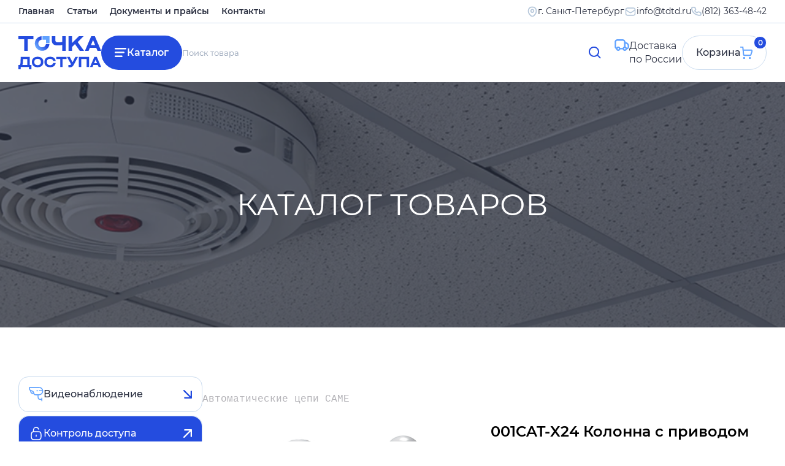

--- FILE ---
content_type: text/html; charset=utf-8
request_url: https://tdtd.ru/index.php?page=shop.product_details&flypage=flypage.tpl&category_id=31&product_id=243&option=com_virtuemart&Itemid=372
body_size: 89119
content:

<!DOCTYPE html PUBLIC "-//W3C//DTD XHTML 1.0 Transitional//EN"
        "http://www.w3.org/TR/xhtml1/DTD/xhtml1-transitional.dtd">
<html xmlns="http://www.w3.org/1999/xhtml" xml:lang="ru-ru"
      lang="ru-ru">

<head>

      <meta http-equiv="content-type" content="text/html; charset=utf-8" />
  <meta name="robots" content="index, follow" />
  <meta name="keywords" content="" />
  <meta name="title" content="001CAT-X24 Колонна с приводом и блоком управления" />
  <meta name="description" content="001CAT-X24 Колонна с приводом и блоком управления" />
  <meta name="generator" content="Joomla! 1.5 - Open Source Content Management" />
  <title>001CAT-X24 Колонна с приводом и блоком управления</title>
  <link href="/favicon.ico" rel="shortcut icon" type="image/x-icon" />
  <script src="https://tdtd.ru/components/com_virtuemart/fetchscript.php?gzip=0&amp;subdir[0]=/themes/default&amp;file[0]=theme.js&amp;subdir[1]=/js&amp;file[1]=sleight.js&amp;subdir[2]=/js/mootools&amp;file[2]=mootools-release-1.11.js&amp;subdir[3]=/js/mootools&amp;file[3]=mooPrompt.js" type="text/javascript"></script>
  <script type="text/javascript">var cart_title = "Корзина";var ok_lbl="Продолжить";var cancel_lbl="Отменить";var notice_lbl="Уведомление";var live_site="https://tdtd.ru";</script>
  <link href="https://tdtd.ru/components/com_virtuemart/fetchscript.php?gzip=0&amp;subdir[0]=/themes/default&amp;file[0]=theme.css&amp;subdir[1]=/js/mootools&amp;file[1]=mooPrompt.css" type="text/css" rel="stylesheet" />


    <link rel="stylesheet" href="/templates/siteground-j15-10/css/style.css?3">
    <link rel="shortcut icon" href="/favicon.ico">
    <meta name="viewport" content="width=device-width, initial-scale=1.0, maximum-scale=1">
    <script src="/js/jquery-1.10.2.min.js"></script>
    <link rel="stylesheet" type="text/css" href="//cdn.jsdelivr.net/npm/slick-carousel@1.8.1/slick/slick.css"/>
    <script type="text/javascript" src="//cdn.jsdelivr.net/npm/slick-carousel@1.8.1/slick/slick.min.js"></script>
</head>
<body>

<div class="wrapper">
    <header class="header">
        <div class="header__top">
            <div class="_container">
                <div class="header__menu menu">
                    <div class="menu__icon icon-menu">
                        <span></span>
                        <span></span>
                        <span></span>
                    </div>
                    <nav class="menu__body">
                        <ul class="menu__list"><li class="mainlevelverh" ><a href="/index.php?option=com_content&amp;view=article&amp;id=1&amp;Itemid=32" class="menu__link mainlevelverh" >Главная</a></li><li class="mainlevelverh" ><a href="/index.php?option=com_content&amp;view=article&amp;id=42&amp;Itemid=35" class="menu__link mainlevelverh" >Статьи</a></li><li class="mainlevelverh" ><a href="/index.php?option=com_content&amp;view=article&amp;id=43&amp;Itemid=46" class="menu__link mainlevelverh" >Документы и прайсы</a></li><li class="mainlevelverh" ><a href="/index.php?option=com_contact&amp;view=contact&amp;id=1&amp;Itemid=49" class="menu__link mainlevelverh" >Контакты</a></li></ul>

                        <div class="menu-mobile" style="display: none;">
                            <div class="menu-mobile__item">
                                <div class="menu-mobile__title menu-mobile__item1">
                                    Видеонаблюдение
                                </div>
                                <div class="menu-mobile__body">
                                    <ul class="menu" id="menutest"><li data-category-id="" class="parent item18"><a href="/index.php?option=com_content&amp;view=section&amp;id=17&amp;Itemid=18"><span>Аналоговое видеонаблюдение</span></a></li><li data-category-id="" class="parent item142"><a href="/index.php?option=com_content&amp;view=section&amp;id=18&amp;Itemid=142"><span>Видеонаблюдение AHD, TVI, CVI</span></a></li><li data-category-id="" class="parent item164"><a href="/index.php?option=com_content&amp;view=section&amp;id=20&amp;Itemid=164"><span>IP видеонаблюдение</span></a></li><li data-category-id="" class="parent item528"><a href="/index.php?option=com_content&amp;view=section&amp;id=54&amp;Itemid=528"><span>PoE коммутаторы</span></a></li><li data-category-id="50" class="item36"><a href="/index.php?option=com_virtuemart&amp;Itemid=36"><span>Видеоглазки и фотоловушки</span></a></li><li data-category-id="49" class="item396"><a href="/index.php?option=com_virtuemart&amp;Itemid=396"><span>ИК, микрофоны, передатчики и т.п.</span></a></li></ul>
                                </div>
                            </div>
                            <div class="menu-mobile__item">
                                <div class="menu-mobile__title menu-mobile__item2">
                                    Контроль доступа
                                </div>
                                <div class="menu-mobile__body">
                                    <ul class="menu"><li data-category-id="" class="parent active item375"><a href="/index.php?option=com_content&amp;view=section&amp;id=12&amp;Itemid=375"><span>Автоматика для ворот, шлагбаумы</span></a><ul><li data-category-id="" class="parent active item376"><a href="/index.php?option=com_content&amp;view=section&amp;id=13&amp;Itemid=376"><span>CAME</span></a><ul><li data-category-id="" class="parent item377"><a href="/index.php?option=com_content&amp;view=category&amp;id=27&amp;Itemid=377"><span>Автоматика для ворот</span></a><ul><li data-category-id="27" class="item380"><a href="/index.php?option=com_virtuemart&amp;Itemid=380"><span>Распашные</span></a></li><li data-category-id="28" class="item378"><a href="/index.php?option=com_virtuemart&amp;Itemid=378"><span>Откатные</span></a></li><li data-category-id="29" class="item379"><a href="/index.php?option=com_virtuemart&amp;Itemid=379"><span>Подъемно-секционные</span></a></li></ul></li><li data-category-id="30" class="item367"><a href="/index.php?option=com_virtuemart&amp;Itemid=367"><span>Шлагбаумы</span></a></li><li data-category-id="" class="parent active item370"><a href="/index.php?option=com_content&amp;view=section&amp;id=9&amp;Itemid=370"><span>Цепи и парковочные системы</span></a><ul><li data-category-id="31" id="current" class="active item372"><a href="/index.php?option=com_virtuemart&amp;Itemid=372"><span>Автоматические цепи</span></a></li><li data-category-id="32" class="item373"><a href="/index.php?option=com_virtuemart&amp;Itemid=373"><span>Парковочные системы</span></a></li></ul></li><li data-category-id="" class="parent item123"><a href="/index.php?option=com_content&amp;view=section&amp;id=10&amp;Itemid=123"><span>Аксессуары</span></a><ul><li data-category-id="33" class="item124"><a href="/index.php?option=com_virtuemart&amp;Itemid=124"><span>Проводное управление</span></a></li><li data-category-id="34" class="item125"><a href="/index.php?option=com_virtuemart&amp;Itemid=125"><span>Радиоуправление</span></a></li><li data-category-id="35" class="item126"><a href="/index.php?option=com_virtuemart&amp;Itemid=126"><span>Устройства безопасности</span></a></li></ul></li><li data-category-id="36" class="item127"><a href="/index.php?option=com_virtuemart&amp;Itemid=127"><span>Запчасти</span></a></li><li data-category-id="37" class="item128"><a href="/index.php?option=com_virtuemart&amp;Itemid=128"><span>Комплектующие Comunello</span></a></li></ul></li><li data-category-id="" class="parent item568"><a href="/index.php?option=com_content&amp;view=section&amp;id=60&amp;Itemid=568"><span>AN-MOTORS (ALUTECH)</span></a><ul><li data-category-id="174" class="item565"><a href="/index.php?option=com_virtuemart&amp;Itemid=565"><span>Автоматика для распашных ворот</span></a></li><li data-category-id="175" class="item566"><a href="/index.php?option=com_virtuemart&amp;Itemid=566"><span>Автоматика для откатных ворот</span></a></li><li data-category-id="176" class="item567"><a href="/index.php?option=com_virtuemart&amp;Itemid=567"><span>Автоматика для гаражных ворот</span></a></li><li data-category-id="177" class="item569"><a href="/index.php?option=com_virtuemart&amp;Itemid=569"><span>Автоматика для промышленных ворот</span></a></li><li data-category-id="178" class="item571"><a href="/index.php?option=com_virtuemart&amp;Itemid=571"><span>Шлагбаумы</span></a></li><li data-category-id="179" class="item570"><a href="/index.php?option=com_virtuemart&amp;Itemid=570"><span>Аксессуары</span></a></li><li data-category-id="180" class="item572"><a href="/index.php?option=com_virtuemart&amp;Itemid=572"><span>Запчасти</span></a></li></ul></li><li data-category-id="192" class="item584"><a href="/index.php?option=com_virtuemart&amp;Itemid=584"><span>ZKTeco</span></a></li></ul></li><li data-category-id="" class="parent item386"><a href="/index.php?option=com_content&amp;view=section&amp;id=21&amp;Itemid=386"><span>Бесконтактные карты и брелоки</span></a><ul><li data-category-id="40" class="item387"><a href="/index.php?option=com_virtuemart&amp;Itemid=387"><span>Карты и брелоки EM-Marine</span></a></li><li data-category-id="41" class="item388"><a href="/index.php?option=com_virtuemart&amp;Itemid=388"><span>Карты и брелоки HID</span></a></li><li data-category-id="145" class="item527"><a href="/index.php?option=com_virtuemart&amp;Itemid=527"><span>Пульты 433МГц</span></a></li></ul></li><li data-category-id="" class="parent item382"><a href="/index.php?option=com_content&amp;view=section&amp;id=16&amp;Itemid=382"><span>Биометрическое оборудование</span></a><ul><li data-category-id="24" class="item383"><a href="/index.php?option=com_virtuemart&amp;Itemid=383"><span>ZKTeco</span></a></li></ul></li><li data-category-id="" class="parent item53"><a href="/index.php?option=com_content&amp;view=section&amp;id=39&amp;Itemid=53"><span>Дверные доводчики</span></a><ul><li data-category-id="147" class="item530"><a href="/index.php?option=com_virtuemart&amp;Itemid=530"><span>ABLOY</span></a></li><li data-category-id="80" class="item440"><a href="/index.php?option=com_virtuemart&amp;Itemid=440"><span>GEZE</span></a></li><li data-category-id="108" class="item472"><a href="/index.php?option=com_virtuemart&amp;Itemid=472"><span>Рандисс</span></a></li></ul></li><li data-category-id="" class="parent item437"><a href="/index.php?option=com_content&amp;view=section&amp;id=38&amp;Itemid=437"><span>Домофоны</span></a><ul><li data-category-id="182" class="item574"><a href="/index.php?option=com_virtuemart&amp;Itemid=574"><span>BPT</span></a></li><li data-category-id="78" class="item438"><a href="/index.php?option=com_virtuemart&amp;Itemid=438"><span>COMMAX</span></a></li><li data-category-id="187" class="item579"><a href="/index.php?option=com_virtuemart&amp;Itemid=579"><span>Dahua</span></a></li><li data-category-id="79" class="item439"><a href="/index.php?option=com_virtuemart&amp;Itemid=439"><span>JSB</span></a></li><li data-category-id="189" class="item581"><a href="/index.php?option=com_virtuemart&amp;Itemid=581"><span>Hikvision</span></a></li><li data-category-id="188" class="item580"><a href="/index.php?option=com_virtuemart&amp;Itemid=580"><span>Hiwatch</span></a></li><li data-category-id="196" class="item588"><a href="/index.php?option=com_virtuemart&amp;Itemid=588"><span>iFLOW</span></a></li><li data-category-id="153" class="item537"><a href="/index.php?option=com_virtuemart&amp;Itemid=537"><span>Slinex</span></a></li><li data-category-id="190" class="item582"><a href="/index.php?option=com_virtuemart&amp;Itemid=582"><span>Tantos</span></a></li></ul></li><li data-category-id="148" class="item531"><a href="/index.php?option=com_virtuemart&amp;Itemid=531"><span>Кнопки выхода</span></a></li><li data-category-id="" class="parent item447"><a href="/index.php?option=com_content&amp;view=section&amp;id=43&amp;Itemid=447"><span>Металлодетекторы</span></a><ul><li data-category-id="" class="parent item451"><a href="/index.php?option=com_content&amp;view=section&amp;id=44&amp;Itemid=451"><span>Garrett Electronics</span></a><ul><li data-category-id="85" class="item449"><a href="/index.php?option=com_virtuemart&amp;Itemid=449"><span>Ручные металлодетекторы</span></a></li><li data-category-id="86" class="item450"><a href="/index.php?option=com_virtuemart&amp;Itemid=450"><span>Арочные металлодетекторы</span></a></li></ul></li><li data-category-id="193" class="item585"><a href="/index.php?option=com_virtuemart&amp;Itemid=585"><span>ZKTeco</span></a></li><li data-category-id="87" class="item448"><a href="/index.php?option=com_virtuemart&amp;Itemid=448"><span>Блокпост</span></a></li></ul></li><li data-category-id="" class="parent item389"><a href="/index.php?option=com_content&amp;view=section&amp;id=22&amp;Itemid=389"><span>Оборудование для парковки</span></a><ul><li data-category-id="13" class="item390"><a href="/index.php?option=com_virtuemart&amp;Itemid=390"><span>Стойки для считывателя</span></a></li><li data-category-id="57" class="item510"><a href="/index.php?option=com_virtuemart&amp;Itemid=510"><span>Управление светофорами</span></a></li><li data-category-id="181" class="item573"><a href="/index.php?option=com_virtuemart&amp;Itemid=573"><span>Ограждения, отбойники</span></a></li></ul></li><li data-category-id="" class="parent item402"><a href="/index.php?option=com_content&amp;view=section&amp;id=8&amp;Itemid=402"><span>СКД (контроллеры, ПО и т.п.)</span></a><ul><li data-category-id="" class="parent item488"><a href="/index.php?option=com_content&amp;view=section&amp;id=50&amp;Itemid=488"><span>GATE</span></a><ul><li data-category-id="116" class="item485"><a href="/index.php?option=com_virtuemart&amp;Itemid=485"><span>Контроллеры GATE</span></a></li><li data-category-id="117" class="item486"><a href="/index.php?option=com_virtuemart&amp;Itemid=486"><span>Доп. оборудование</span></a></li><li data-category-id="118" class="item487"><a href="/index.php?option=com_virtuemart&amp;Itemid=487"><span>ПО для GATE</span></a></li></ul></li><li data-category-id="" class="parent item411"><a href="/index.php?option=com_content&amp;view=section&amp;id=31&amp;Itemid=411"><span>PERCo (ПЭРКо)</span></a><ul><li data-category-id="64" class="item408"><a href="/index.php?option=com_virtuemart&amp;Itemid=408"><span>Контроллеры PERCo</span></a></li><li data-category-id="65" class="item409"><a href="/index.php?option=com_virtuemart&amp;Itemid=409"><span>Доп. оборудование</span></a></li><li data-category-id="66" class="item410"><a href="/index.php?option=com_virtuemart&amp;Itemid=410"><span>ПО для PERCo</span></a></li></ul></li><li data-category-id="" class="parent item403"><a href="/index.php?option=com_content&amp;view=section&amp;id=29&amp;Itemid=403"><span>СКУД Реверс (Кронверк)</span></a><ul><li data-category-id="58" class="item399"><a href="/index.php?option=com_virtuemart&amp;Itemid=399"><span>Контроллеры Реверс</span></a></li><li data-category-id="59" class="item400"><a href="/index.php?option=com_virtuemart&amp;Itemid=400"><span>Доп. оборудование</span></a></li><li data-category-id="" class="parent item401"><a href="/index.php?option=com_content&amp;view=section&amp;id=30&amp;Itemid=401"><span>ПО для СКД Реверс</span></a><ul><li data-category-id="61" class="item404"><a href="/index.php?option=com_virtuemart&amp;Itemid=404"><span>ПО «РЕВЕРС»</span></a></li><li data-category-id="60" class="item406"><a href="/index.php?option=com_virtuemart&amp;Itemid=406"><span>ПО «РЕВЕРС 8000»</span></a></li><li data-category-id="62" class="item405"><a href="/index.php?option=com_virtuemart&amp;Itemid=405"><span>«РЕВЕРС СТАРТ 8000»</span></a></li></ul></li></ul></li></ul></li><li data-category-id="" class="parent item381"><a href="/index.php?option=com_content&amp;view=section&amp;id=14&amp;Itemid=381"><span>Считыватели, кодонаборн. панели</span></a><ul><li data-category-id="120" class="item490"><a href="/index.php?option=com_virtuemart&amp;Itemid=490"><span>GATE</span></a></li><li data-category-id="10" class="item398"><a href="/index.php?option=com_virtuemart&amp;Itemid=398"><span>Iron Logic</span></a></li><li data-category-id="23" class="item65"><a href="/index.php?option=com_virtuemart&amp;Itemid=65"><span>MagLock</span></a></li><li data-category-id="67" class="item412"><a href="/index.php?option=com_virtuemart&amp;Itemid=412"><span>PERCo (ПЭРКо)</span></a></li><li data-category-id="154" class="item538"><a href="/index.php?option=com_virtuemart&amp;Itemid=538"><span>Slinex</span></a></li><li data-category-id="39" class="item384"><a href="/index.php?option=com_virtuemart&amp;Itemid=384"><span>ZKTeco</span></a></li><li data-category-id="63" class="item407"><a href="/index.php?option=com_virtuemart&amp;Itemid=407"><span>Реверс (Кронверк)</span></a></li></ul></li><li data-category-id="" class="parent item417"><a href="/index.php?option=com_content&amp;view=section&amp;id=33&amp;Itemid=417"><span>Турникеты, калитки, ограждения</span></a><ul><li data-category-id="" class="parent item562"><a href="/index.php?option=com_content&amp;view=section&amp;id=59&amp;Itemid=562"><span>CAME</span></a><ul><li data-category-id="170" class="item560"><a href="/index.php?option=com_virtuemart&amp;Itemid=560"><span>Турникеты триподы</span></a></li><li data-category-id="171" class="item561"><a href="/index.php?option=com_virtuemart&amp;Itemid=561"><span>Тумбовые турникеты</span></a></li><li data-category-id="172" class="item563"><a href="/index.php?option=com_virtuemart&amp;Itemid=563"><span>Скоростные</span></a></li><li data-category-id="173" class="item564"><a href="/index.php?option=com_virtuemart&amp;Itemid=564"><span>Калитки</span></a></li></ul></li><li data-category-id="130" class="item507"><a href="/index.php?option=com_virtuemart&amp;Itemid=507"><span>Carddex (Карддекс)</span></a></li><li data-category-id="" class="parent item493"><a href="/index.php?option=com_content&amp;view=section&amp;id=51&amp;Itemid=493"><span>Oxgard (Praktika)</span></a><ul><li data-category-id="121" class="item491"><a href="/index.php?option=com_virtuemart&amp;Itemid=491"><span>Турникеты триподы</span></a></li><li data-category-id="122" class="item492"><a href="/index.php?option=com_virtuemart&amp;Itemid=492"><span>С распашными створками</span></a></li><li data-category-id="123" class="item495"><a href="/index.php?option=com_virtuemart&amp;Itemid=495"><span>Полноростовые</span></a></li><li data-category-id="124" class="item494"><a href="/index.php?option=com_virtuemart&amp;Itemid=494"><span>Калитки</span></a></li><li data-category-id="125" class="item496"><a href="/index.php?option=com_virtuemart&amp;Itemid=496"><span>Картоприемники</span></a></li></ul></li><li data-category-id="" class="parent item422"><a href="/index.php?option=com_content&amp;view=section&amp;id=32&amp;Itemid=422"><span>PERCo (ПЭРКо)</span></a><ul><li data-category-id="68" class="item419"><a href="/index.php?option=com_virtuemart&amp;Itemid=419"><span>Турникеты триподы</span></a></li><li data-category-id="69" class="item420"><a href="/index.php?option=com_virtuemart&amp;Itemid=420"><span>Тумбовые турникеты</span></a></li><li data-category-id="131" class="item509"><a href="/index.php?option=com_virtuemart&amp;Itemid=509"><span>Скоростные проходы</span></a></li><li data-category-id="70" class="item421"><a href="/index.php?option=com_virtuemart&amp;Itemid=421"><span>Полуростовые роторные</span></a></li><li data-category-id="71" class="item423"><a href="/index.php?option=com_virtuemart&amp;Itemid=423"><span>Калитки</span></a></li><li data-category-id="72" class="item424"><a href="/index.php?option=com_virtuemart&amp;Itemid=424"><span>Полноростовые</span></a></li><li data-category-id="73" class="item425"><a href="/index.php?option=com_virtuemart&amp;Itemid=425"><span>Ограждения</span></a></li><li data-category-id="75" class="item433"><a href="/index.php?option=com_virtuemart&amp;Itemid=433"><span>Картоприемники</span></a></li></ul></li><li data-category-id="" class="parent item418"><a href="/index.php?option=com_content&amp;view=section&amp;id=34&amp;Itemid=418"><span>ОМА</span></a><ul><li data-category-id="88" class="item415"><a href="/index.php?option=com_virtuemart&amp;Itemid=415"><span>Турникеты-триподы</span></a></li><li data-category-id="98" class="item457"><a href="/index.php?option=com_virtuemart&amp;Itemid=457"><span>Тумбовые турникеты</span></a></li><li data-category-id="99" class="item458"><a href="/index.php?option=com_virtuemart&amp;Itemid=458"><span>Роторные турникеты</span></a></li><li data-category-id="100" class="item459"><a href="/index.php?option=com_virtuemart&amp;Itemid=459"><span>Полноростовые турникеты</span></a></li><li data-category-id="101" class="item460"><a href="/index.php?option=com_virtuemart&amp;Itemid=460"><span>Калитки ОМА</span></a></li><li data-category-id="102" class="item461"><a href="/index.php?option=com_virtuemart&amp;Itemid=461"><span>МАТ-ОМА-Ш и КОВБОЙ</span></a></li><li data-category-id="103" class="item462"><a href="/index.php?option=com_virtuemart&amp;Itemid=462"><span>Картоприемник ГОБЛИН</span></a></li><li data-category-id="89" class="item416"><a href="/index.php?option=com_virtuemart&amp;Itemid=416"><span>Ограждения ОМА</span></a></li><li data-category-id="126" class="item502"><a href="/index.php?option=com_virtuemart&amp;Itemid=502"><span>Запчасти ОМА</span></a></li></ul></li><li data-category-id="161" class="item547"><a href="/index.php?option=com_virtuemart&amp;Itemid=547"><span>ZKTeco</span></a></li></ul></li><li data-category-id="" class="parent item26"><a href="/index.php?option=com_content&amp;view=section&amp;id=15&amp;Itemid=26"><span>Электромагнитные замки</span></a><ul><li data-category-id="" class="parent item513"><a href="/index.php?option=com_content&amp;view=section&amp;id=52&amp;Itemid=513"><span>Aler</span></a><ul><li data-category-id="133" class="item514"><a href="/index.php?option=com_virtuemart&amp;Itemid=514"><span>Накладные замки класса PRemium</span></a></li><li data-category-id="134" class="item515"><a href="/index.php?option=com_virtuemart&amp;Itemid=515"><span>Влагозащищенные замки</span></a></li><li data-category-id="135" class="item516"><a href="/index.php?option=com_virtuemart&amp;Itemid=516"><span>Сдвиговые замки</span></a></li></ul></li><li data-category-id="22" class="item64"><a href="/index.php?option=com_virtuemart&amp;Itemid=64"><span>MagLock</span></a></li><li data-category-id="6" class="item28"><a href="/index.php?option=com_virtuemart&amp;Itemid=28"><span>Олевс</span></a></li></ul></li><li data-category-id="" class="parent item534"><a href="/index.php?option=com_content&amp;view=section&amp;id=55&amp;Itemid=534"><span>Электромеханические защелки</span></a><ul><li data-category-id="151" class="item535"><a href="/index.php?option=com_virtuemart&amp;Itemid=535"><span>Dorcas</span></a></li><li data-category-id="152" class="item536"><a href="/index.php?option=com_virtuemart&amp;Itemid=536"><span>EffEff</span></a></li></ul></li><li data-category-id="" class="parent item426"><a href="/index.php?option=com_content&amp;view=section&amp;id=35&amp;Itemid=426"><span>Электромеханические и мех. замки</span></a><ul><li data-category-id="" class="parent item427"><a href="/index.php?option=com_content&amp;view=section&amp;id=36&amp;Itemid=427"><span>ABLOY (АБЛОЙ)</span></a><ul><li data-category-id="90" class="item429"><a href="/index.php?option=com_virtuemart&amp;Itemid=429"><span>Электромеханические замки</span></a></li><li data-category-id="91" class="item430"><a href="/index.php?option=com_virtuemart&amp;Itemid=430"><span>Механические замки</span></a></li><li data-category-id="92" class="item431"><a href="/index.php?option=com_virtuemart&amp;Itemid=431"><span>Цилиндры, ручки, планки, кабелепереходы</span></a></li></ul></li><li data-category-id="93" class="item432"><a href="/index.php?option=com_virtuemart&amp;Itemid=432"><span>CISA</span></a></li><li data-category-id="166" class="item553"><a href="/index.php?option=com_virtuemart&amp;Itemid=553"><span>DiAl</span></a></li><li data-category-id="162" class="item548"><a href="/index.php?option=com_virtuemart&amp;Itemid=548"><span>ISEO</span></a></li><li data-category-id="74" class="item428"><a href="/index.php?option=com_virtuemart&amp;Itemid=428"><span>PERCo (ПЭРКо)</span></a></li><li data-category-id="191" class="item583"><a href="/index.php?option=com_virtuemart&amp;Itemid=583"><span>ZKTeco</span></a></li></ul></li></ul>
                                </div>
                            </div>
                            <div class="menu-mobile__item">
                                <div class="menu-mobile__title menu-mobile__item3">
                                    Охранные системы
                                </div>
                                <div class="menu-mobile__body">
                                    <ul class="menu"><li data-category-id="96" class="item549"><a href="/index.php?option=com_virtuemart&amp;Itemid=549"><span>AJAX</span></a></li><li data-category-id="163" class="item550"><a href="/index.php?option=com_virtuemart&amp;Itemid=550"><span>Alerto</span></a></li><li data-category-id="" class="parent item434"><a href="/index.php?option=com_content&amp;view=section&amp;id=37&amp;Itemid=434"><span>AMC Elettronica</span></a></li><li data-category-id="" class="parent item211"><a href="/index.php?option=com_content&amp;view=section&amp;id=23&amp;Itemid=211"><span>GSN Electronic Company Ltd</span></a></li><li data-category-id="19" class="item234"><a href="/index.php?option=com_virtuemart&amp;Itemid=234"><span>Компания &quot;Элемент&quot;</span></a></li></ul>
                                </div>
                            </div>
                            <div class="menu-mobile__item">
                                <div class="menu-mobile__title menu-mobile__item4">
                                    Вспомогательное
                                </div>
                                <div class="menu-mobile__body">
                                    <ul class="menu"><li data-category-id="" class="parent item273"><a href="/index.php?option=com_content&amp;view=section&amp;id=27&amp;Itemid=273"><span>Аккумуляторные батареи</span></a></li><li data-category-id="" class="parent item441"><a href="/index.php?option=com_content&amp;view=section&amp;id=42&amp;Itemid=441"><span>Блоки питания и бесперебойники</span></a></li><li data-category-id="" class="parent item391"><a href="/index.php?option=com_content&amp;view=section&amp;id=28&amp;Itemid=391"><span>Кабельная продукция</span></a></li><li data-category-id="" class="parent item554"><a href="/index.php?option=com_content&amp;view=section&amp;id=58&amp;Itemid=554"><span>Компоненты ВОЛС</span></a></li><li data-category-id="" class="parent item154"><a href="/index.php?option=com_content&amp;view=section&amp;id=19&amp;Itemid=154"><span>Короб, гофра, стяжки, штекеры</span></a></li><li data-category-id="" class="parent item542"><a href="/index.php?option=com_content&amp;view=section&amp;id=57&amp;Itemid=542"><span>Реле, реле защиты и т.п.</span></a></li></ul>
                                </div>
                            </div>
                            <div class="menu-mobile__item">
                                <div class="menu-mobile__title menu-mobile__item5">
                                    Товары для дома
                                </div>
                                <div class="menu-mobile__body">
                                    <ul class="menu"><li data-category-id="142" class="item523"><a href="/index.php?option=com_virtuemart&amp;Itemid=523"><span>Автомобильные аксессуары</span></a></li><li data-category-id="139" class="item520"><a href="/index.php?option=com_virtuemart&amp;Itemid=520"><span>Аудио товары</span></a></li><li data-category-id="9" class="item394"><a href="/index.php?option=com_virtuemart&amp;Itemid=394"><span>Бытовые приборы</span></a></li><li data-category-id="136" class="item517"><a href="/index.php?option=com_virtuemart&amp;Itemid=517"><span>Измерительные приборы, тестеры</span></a></li><li data-category-id="140" class="item521"><a href="/index.php?option=com_virtuemart&amp;Itemid=521"><span>Компьютерные аксессуары</span></a></li><li data-category-id="137" class="item518"><a href="/index.php?option=com_virtuemart&amp;Itemid=518"><span>Медицинские приборы</span></a></li><li data-category-id="11" class="item51"><a href="/index.php?option=com_virtuemart&amp;Itemid=51"><span>Оборудование для метана</span></a></li><li data-category-id="" class="parent item469"><a href="/index.php?option=com_content&amp;view=section&amp;id=46&amp;Itemid=469"><span>Одежда</span></a></li><li data-category-id="" class="parent item467"><a href="/index.php?option=com_content&amp;view=section&amp;id=45&amp;Itemid=467"><span>Продукты питания</span></a></li><li data-category-id="138" class="item519"><a href="/index.php?option=com_virtuemart&amp;Itemid=519"><span>Спортивные товары</span></a></li><li data-category-id="" class="parent item473"><a href="/index.php?option=com_content&amp;view=section&amp;id=47&amp;Itemid=473"><span>Сувениры</span></a></li><li data-category-id="141" class="item522"><a href="/index.php?option=com_virtuemart&amp;Itemid=522"><span>Телефоны и аксессуары</span></a></li><li data-category-id="" class="parent item524"><a href="/index.php?option=com_content&amp;view=section&amp;id=53&amp;Itemid=524"><span>Умный дом</span></a></li><li data-category-id="" class="parent item476"><a href="/index.php?option=com_content&amp;view=section&amp;id=48&amp;Itemid=476"><span>Часы</span></a></li><li data-category-id="51" class="item397"><a href="/index.php?option=com_virtuemart&amp;Itemid=397"><span>Архив - снятое с производства</span></a></li><li data-category-id="" class="item484"><a href="/index.php?option=com_content&amp;view=article&amp;id=52&amp;Itemid=484"><span>РАСПРОДАЖА</span></a></li></ul>
                                </div>
                            </div>
                        </div>
                    </nav>
                </div>
                <div class="header__contacts" data-da="menu__body,1,1200">
                    <!--<p style="text-align:right; line-height: 17px; letter-spacing:0.1px; font-size: 14px;">Торговый Дом <span style="color:#1348b6;">«Точка Доступа»</span><br>
г. Санкт-Петербург (812) 363-48-42<br>
<span style="color:#1348b6;">Доставка по России</span><br>
<img src="/napolnenie/email.jpg"></p> -->

<address class="header__addr">
    <img src="/templates/siteground-j15-10/images/icons/pin.svg" loading="lazy" alt="">
    <p>г. Санкт-Петербург</p>
</address>
<div class="header__mail">
    <img src="/templates/siteground-j15-10/images/icons/mail.svg" loading="lazy" alt="">
    <a href="mailto:info@tdtd.ru">info@tdtd.ru</a>
</div>
<div class="header__tel">
    <img src="/templates/siteground-j15-10/images/icons/tel.svg" loading="lazy" alt="">
    <a href="tel:(812) 363-48-42">(812) 363-48-42</a>
</div>
                </div>
            </div>
        </div>
        <div class="_container">
            <div class="header__row">
                <a href="/" class="header__logo">
                    <img src="/templates/siteground-j15-10/images/logo.svg" alt="">
                </a>
                <div class="header__block">
                    <a href="/index.php?option=com_content&view=article&id=56&Itemid=589" class="btn cat__btn">Каталог</a>
                    <form action="index.php" id="header-form" method="post" class="header-form" data-da="menu__body,0,700">
	<!--<div class="search">
			</div> -->
    <input id="mod_search_searchword" autocomplete="off" type="text" name="searchword" placeholder="Поиск товара"
           class="input">
    <button type="submit" name=submit class="form__btn">
        <img src="/templates/siteground-j15-10/images/icons/search.svg" alt="">
    </button>
	<input type="hidden" name="task"   value="search" />
	<input type="hidden" name="option" value="com_search" />
	<input type="hidden" name="Itemid" value="372" />
</form>
                </div>
                <div class="header__deliv">Доставка <br>по России</div>
                <a href="/index.php?page=shop.cart&option=com_virtuemart&Itemid=47" class="btn header__cart">
                    <span>0</span>
                    <p>Корзина</p>
                    <svg viewBox="0 0 20 20" fill="none" xmlns="http://www.w3.org/2000/svg">
                        <path d="M0.725098 0.714287H4.21391L5.45677 13.0714C5.50843 13.4121 5.68146 13.7226 5.94399 13.9457C6.2065 14.1689 6.54083 14.2896 6.88534 14.2857H15.8853C16.1969 14.302 16.5052 14.2158 16.7631 14.0404C17.0211 13.865 17.2145 13.61 17.3139 13.3143L19.2139 7.6C19.2848 7.38517 19.3036 7.15657 19.2688 6.93306C19.2341 6.70953 19.1466 6.49746 19.0139 6.31429C18.8756 6.11954 18.6906 5.96259 18.4761 5.85776C18.2615 5.75294 18.0239 5.70362 17.7853 5.71429H4.71391"
                              stroke="#60A2FF" stroke-width="2" stroke-linecap="round" stroke-linejoin="round"/>
                        <path d="M15.6425 19.2857C15.2481 19.2857 14.9282 18.9659 14.9282 18.5714C14.9282 18.177 15.2481 17.8571 15.6425 17.8571C16.0369 17.8571 16.3568 18.177 16.3568 18.5714C16.3568 18.9659 16.0369 19.2857 15.6425 19.2857Z"
                              stroke="#60A2FF" stroke-width="2" stroke-linecap="round" stroke-linejoin="round"/>
                        <path d="M6.35674 19.2857C5.96224 19.2857 5.64246 18.9659 5.64246 18.5714C5.64246 18.177 5.96224 17.8571 6.35674 17.8571C6.75123 17.8571 7.07103 18.177 7.07103 18.5714C7.07103 18.9659 6.75123 19.2857 6.35674 19.2857Z"
                              stroke="#60A2FF" stroke-width="2" stroke-linecap="round" stroke-linejoin="round"/>
                    </svg>
                </a>
            </div>
        </div>

    </header>

    <main class="page">
                    <section class="header__slider">
                <div class="bxslider">
                    <img src="/templates/siteground-j15-10/images/katalog-slider/katalog-1.png" alt="">
                    <img src="/templates/siteground-j15-10/images/katalog-slider/katalog-2.png" alt="">
                    <img src="/templates/siteground-j15-10/images/katalog-slider/katalog-3.png" alt="">
                    <img src="/templates/siteground-j15-10/images/katalog-slider/katalog-4.png" alt="">
                    <img src="/templates/siteground-j15-10/images/katalog-slider/katalog-5.png" alt="">
                </div>
                <div class="hero__slider__content _container">
                    <div class="hero__title">Каталог товаров</div>
                </div>
            </section>
        
        <div class="page-content _container">
            <button class="catbutton">Каталог</button>
            <div class="page-content__row">
                <div class="page-cat">
                    <div class="page-cat__close"></div>
                    <div data-spollers class="block">
                        <div class="block__item block__item_1">
                            <button tabindex="-1" type="button" data-spoller class="block__title">
                                Видеонаблюдение
                            </button>

                            <div class="block__text">
                                <ul class="menu" id="menutest"><li data-category-id="" class="parent item18"><a href="/index.php?option=com_content&amp;view=section&amp;id=17&amp;Itemid=18"><span>Аналоговое видеонаблюдение</span></a></li><li data-category-id="" class="parent item142"><a href="/index.php?option=com_content&amp;view=section&amp;id=18&amp;Itemid=142"><span>Видеонаблюдение AHD, TVI, CVI</span></a></li><li data-category-id="" class="parent item164"><a href="/index.php?option=com_content&amp;view=section&amp;id=20&amp;Itemid=164"><span>IP видеонаблюдение</span></a></li><li data-category-id="" class="parent item528"><a href="/index.php?option=com_content&amp;view=section&amp;id=54&amp;Itemid=528"><span>PoE коммутаторы</span></a></li><li data-category-id="50" class="item36"><a href="/index.php?option=com_virtuemart&amp;Itemid=36"><span>Видеоглазки и фотоловушки</span></a></li><li data-category-id="49" class="item396"><a href="/index.php?option=com_virtuemart&amp;Itemid=396"><span>ИК, микрофоны, передатчики и т.п.</span></a></li></ul>
                            </div>
                        </div>
                        <div class="block__item block__item_2">
                            <button tabindex="-1" type="button" data-spoller class="block__title">Контроль доступа
                            </button>
                            <div class="block__text">
                                <ul class="menu"><li data-category-id="" class="parent active item375"><a href="/index.php?option=com_content&amp;view=section&amp;id=12&amp;Itemid=375"><span>Автоматика для ворот, шлагбаумы</span></a><ul><li data-category-id="" class="parent active item376"><a href="/index.php?option=com_content&amp;view=section&amp;id=13&amp;Itemid=376"><span>CAME</span></a><ul><li data-category-id="" class="parent item377"><a href="/index.php?option=com_content&amp;view=category&amp;id=27&amp;Itemid=377"><span>Автоматика для ворот</span></a><ul><li data-category-id="27" class="item380"><a href="/index.php?option=com_virtuemart&amp;Itemid=380"><span>Распашные</span></a></li><li data-category-id="28" class="item378"><a href="/index.php?option=com_virtuemart&amp;Itemid=378"><span>Откатные</span></a></li><li data-category-id="29" class="item379"><a href="/index.php?option=com_virtuemart&amp;Itemid=379"><span>Подъемно-секционные</span></a></li></ul></li><li data-category-id="30" class="item367"><a href="/index.php?option=com_virtuemart&amp;Itemid=367"><span>Шлагбаумы</span></a></li><li data-category-id="" class="parent active item370"><a href="/index.php?option=com_content&amp;view=section&amp;id=9&amp;Itemid=370"><span>Цепи и парковочные системы</span></a><ul><li data-category-id="31" id="current" class="active item372"><a href="/index.php?option=com_virtuemart&amp;Itemid=372"><span>Автоматические цепи</span></a></li><li data-category-id="32" class="item373"><a href="/index.php?option=com_virtuemart&amp;Itemid=373"><span>Парковочные системы</span></a></li></ul></li><li data-category-id="" class="parent item123"><a href="/index.php?option=com_content&amp;view=section&amp;id=10&amp;Itemid=123"><span>Аксессуары</span></a><ul><li data-category-id="33" class="item124"><a href="/index.php?option=com_virtuemart&amp;Itemid=124"><span>Проводное управление</span></a></li><li data-category-id="34" class="item125"><a href="/index.php?option=com_virtuemart&amp;Itemid=125"><span>Радиоуправление</span></a></li><li data-category-id="35" class="item126"><a href="/index.php?option=com_virtuemart&amp;Itemid=126"><span>Устройства безопасности</span></a></li></ul></li><li data-category-id="36" class="item127"><a href="/index.php?option=com_virtuemart&amp;Itemid=127"><span>Запчасти</span></a></li><li data-category-id="37" class="item128"><a href="/index.php?option=com_virtuemart&amp;Itemid=128"><span>Комплектующие Comunello</span></a></li></ul></li><li data-category-id="" class="parent item568"><a href="/index.php?option=com_content&amp;view=section&amp;id=60&amp;Itemid=568"><span>AN-MOTORS (ALUTECH)</span></a><ul><li data-category-id="174" class="item565"><a href="/index.php?option=com_virtuemart&amp;Itemid=565"><span>Автоматика для распашных ворот</span></a></li><li data-category-id="175" class="item566"><a href="/index.php?option=com_virtuemart&amp;Itemid=566"><span>Автоматика для откатных ворот</span></a></li><li data-category-id="176" class="item567"><a href="/index.php?option=com_virtuemart&amp;Itemid=567"><span>Автоматика для гаражных ворот</span></a></li><li data-category-id="177" class="item569"><a href="/index.php?option=com_virtuemart&amp;Itemid=569"><span>Автоматика для промышленных ворот</span></a></li><li data-category-id="178" class="item571"><a href="/index.php?option=com_virtuemart&amp;Itemid=571"><span>Шлагбаумы</span></a></li><li data-category-id="179" class="item570"><a href="/index.php?option=com_virtuemart&amp;Itemid=570"><span>Аксессуары</span></a></li><li data-category-id="180" class="item572"><a href="/index.php?option=com_virtuemart&amp;Itemid=572"><span>Запчасти</span></a></li></ul></li><li data-category-id="192" class="item584"><a href="/index.php?option=com_virtuemart&amp;Itemid=584"><span>ZKTeco</span></a></li></ul></li><li data-category-id="" class="parent item386"><a href="/index.php?option=com_content&amp;view=section&amp;id=21&amp;Itemid=386"><span>Бесконтактные карты и брелоки</span></a><ul><li data-category-id="40" class="item387"><a href="/index.php?option=com_virtuemart&amp;Itemid=387"><span>Карты и брелоки EM-Marine</span></a></li><li data-category-id="41" class="item388"><a href="/index.php?option=com_virtuemart&amp;Itemid=388"><span>Карты и брелоки HID</span></a></li><li data-category-id="145" class="item527"><a href="/index.php?option=com_virtuemart&amp;Itemid=527"><span>Пульты 433МГц</span></a></li></ul></li><li data-category-id="" class="parent item382"><a href="/index.php?option=com_content&amp;view=section&amp;id=16&amp;Itemid=382"><span>Биометрическое оборудование</span></a><ul><li data-category-id="24" class="item383"><a href="/index.php?option=com_virtuemart&amp;Itemid=383"><span>ZKTeco</span></a></li></ul></li><li data-category-id="" class="parent item53"><a href="/index.php?option=com_content&amp;view=section&amp;id=39&amp;Itemid=53"><span>Дверные доводчики</span></a><ul><li data-category-id="147" class="item530"><a href="/index.php?option=com_virtuemart&amp;Itemid=530"><span>ABLOY</span></a></li><li data-category-id="80" class="item440"><a href="/index.php?option=com_virtuemart&amp;Itemid=440"><span>GEZE</span></a></li><li data-category-id="108" class="item472"><a href="/index.php?option=com_virtuemart&amp;Itemid=472"><span>Рандисс</span></a></li></ul></li><li data-category-id="" class="parent item437"><a href="/index.php?option=com_content&amp;view=section&amp;id=38&amp;Itemid=437"><span>Домофоны</span></a><ul><li data-category-id="182" class="item574"><a href="/index.php?option=com_virtuemart&amp;Itemid=574"><span>BPT</span></a></li><li data-category-id="78" class="item438"><a href="/index.php?option=com_virtuemart&amp;Itemid=438"><span>COMMAX</span></a></li><li data-category-id="187" class="item579"><a href="/index.php?option=com_virtuemart&amp;Itemid=579"><span>Dahua</span></a></li><li data-category-id="79" class="item439"><a href="/index.php?option=com_virtuemart&amp;Itemid=439"><span>JSB</span></a></li><li data-category-id="189" class="item581"><a href="/index.php?option=com_virtuemart&amp;Itemid=581"><span>Hikvision</span></a></li><li data-category-id="188" class="item580"><a href="/index.php?option=com_virtuemart&amp;Itemid=580"><span>Hiwatch</span></a></li><li data-category-id="196" class="item588"><a href="/index.php?option=com_virtuemart&amp;Itemid=588"><span>iFLOW</span></a></li><li data-category-id="153" class="item537"><a href="/index.php?option=com_virtuemart&amp;Itemid=537"><span>Slinex</span></a></li><li data-category-id="190" class="item582"><a href="/index.php?option=com_virtuemart&amp;Itemid=582"><span>Tantos</span></a></li></ul></li><li data-category-id="148" class="item531"><a href="/index.php?option=com_virtuemart&amp;Itemid=531"><span>Кнопки выхода</span></a></li><li data-category-id="" class="parent item447"><a href="/index.php?option=com_content&amp;view=section&amp;id=43&amp;Itemid=447"><span>Металлодетекторы</span></a><ul><li data-category-id="" class="parent item451"><a href="/index.php?option=com_content&amp;view=section&amp;id=44&amp;Itemid=451"><span>Garrett Electronics</span></a><ul><li data-category-id="85" class="item449"><a href="/index.php?option=com_virtuemart&amp;Itemid=449"><span>Ручные металлодетекторы</span></a></li><li data-category-id="86" class="item450"><a href="/index.php?option=com_virtuemart&amp;Itemid=450"><span>Арочные металлодетекторы</span></a></li></ul></li><li data-category-id="193" class="item585"><a href="/index.php?option=com_virtuemart&amp;Itemid=585"><span>ZKTeco</span></a></li><li data-category-id="87" class="item448"><a href="/index.php?option=com_virtuemart&amp;Itemid=448"><span>Блокпост</span></a></li></ul></li><li data-category-id="" class="parent item389"><a href="/index.php?option=com_content&amp;view=section&amp;id=22&amp;Itemid=389"><span>Оборудование для парковки</span></a><ul><li data-category-id="13" class="item390"><a href="/index.php?option=com_virtuemart&amp;Itemid=390"><span>Стойки для считывателя</span></a></li><li data-category-id="57" class="item510"><a href="/index.php?option=com_virtuemart&amp;Itemid=510"><span>Управление светофорами</span></a></li><li data-category-id="181" class="item573"><a href="/index.php?option=com_virtuemart&amp;Itemid=573"><span>Ограждения, отбойники</span></a></li></ul></li><li data-category-id="" class="parent item402"><a href="/index.php?option=com_content&amp;view=section&amp;id=8&amp;Itemid=402"><span>СКД (контроллеры, ПО и т.п.)</span></a><ul><li data-category-id="" class="parent item488"><a href="/index.php?option=com_content&amp;view=section&amp;id=50&amp;Itemid=488"><span>GATE</span></a><ul><li data-category-id="116" class="item485"><a href="/index.php?option=com_virtuemart&amp;Itemid=485"><span>Контроллеры GATE</span></a></li><li data-category-id="117" class="item486"><a href="/index.php?option=com_virtuemart&amp;Itemid=486"><span>Доп. оборудование</span></a></li><li data-category-id="118" class="item487"><a href="/index.php?option=com_virtuemart&amp;Itemid=487"><span>ПО для GATE</span></a></li></ul></li><li data-category-id="" class="parent item411"><a href="/index.php?option=com_content&amp;view=section&amp;id=31&amp;Itemid=411"><span>PERCo (ПЭРКо)</span></a><ul><li data-category-id="64" class="item408"><a href="/index.php?option=com_virtuemart&amp;Itemid=408"><span>Контроллеры PERCo</span></a></li><li data-category-id="65" class="item409"><a href="/index.php?option=com_virtuemart&amp;Itemid=409"><span>Доп. оборудование</span></a></li><li data-category-id="66" class="item410"><a href="/index.php?option=com_virtuemart&amp;Itemid=410"><span>ПО для PERCo</span></a></li></ul></li><li data-category-id="" class="parent item403"><a href="/index.php?option=com_content&amp;view=section&amp;id=29&amp;Itemid=403"><span>СКУД Реверс (Кронверк)</span></a><ul><li data-category-id="58" class="item399"><a href="/index.php?option=com_virtuemart&amp;Itemid=399"><span>Контроллеры Реверс</span></a></li><li data-category-id="59" class="item400"><a href="/index.php?option=com_virtuemart&amp;Itemid=400"><span>Доп. оборудование</span></a></li><li data-category-id="" class="parent item401"><a href="/index.php?option=com_content&amp;view=section&amp;id=30&amp;Itemid=401"><span>ПО для СКД Реверс</span></a><ul><li data-category-id="61" class="item404"><a href="/index.php?option=com_virtuemart&amp;Itemid=404"><span>ПО «РЕВЕРС»</span></a></li><li data-category-id="60" class="item406"><a href="/index.php?option=com_virtuemart&amp;Itemid=406"><span>ПО «РЕВЕРС 8000»</span></a></li><li data-category-id="62" class="item405"><a href="/index.php?option=com_virtuemart&amp;Itemid=405"><span>«РЕВЕРС СТАРТ 8000»</span></a></li></ul></li></ul></li></ul></li><li data-category-id="" class="parent item381"><a href="/index.php?option=com_content&amp;view=section&amp;id=14&amp;Itemid=381"><span>Считыватели, кодонаборн. панели</span></a><ul><li data-category-id="120" class="item490"><a href="/index.php?option=com_virtuemart&amp;Itemid=490"><span>GATE</span></a></li><li data-category-id="10" class="item398"><a href="/index.php?option=com_virtuemart&amp;Itemid=398"><span>Iron Logic</span></a></li><li data-category-id="23" class="item65"><a href="/index.php?option=com_virtuemart&amp;Itemid=65"><span>MagLock</span></a></li><li data-category-id="67" class="item412"><a href="/index.php?option=com_virtuemart&amp;Itemid=412"><span>PERCo (ПЭРКо)</span></a></li><li data-category-id="154" class="item538"><a href="/index.php?option=com_virtuemart&amp;Itemid=538"><span>Slinex</span></a></li><li data-category-id="39" class="item384"><a href="/index.php?option=com_virtuemart&amp;Itemid=384"><span>ZKTeco</span></a></li><li data-category-id="63" class="item407"><a href="/index.php?option=com_virtuemart&amp;Itemid=407"><span>Реверс (Кронверк)</span></a></li></ul></li><li data-category-id="" class="parent item417"><a href="/index.php?option=com_content&amp;view=section&amp;id=33&amp;Itemid=417"><span>Турникеты, калитки, ограждения</span></a><ul><li data-category-id="" class="parent item562"><a href="/index.php?option=com_content&amp;view=section&amp;id=59&amp;Itemid=562"><span>CAME</span></a><ul><li data-category-id="170" class="item560"><a href="/index.php?option=com_virtuemart&amp;Itemid=560"><span>Турникеты триподы</span></a></li><li data-category-id="171" class="item561"><a href="/index.php?option=com_virtuemart&amp;Itemid=561"><span>Тумбовые турникеты</span></a></li><li data-category-id="172" class="item563"><a href="/index.php?option=com_virtuemart&amp;Itemid=563"><span>Скоростные</span></a></li><li data-category-id="173" class="item564"><a href="/index.php?option=com_virtuemart&amp;Itemid=564"><span>Калитки</span></a></li></ul></li><li data-category-id="130" class="item507"><a href="/index.php?option=com_virtuemart&amp;Itemid=507"><span>Carddex (Карддекс)</span></a></li><li data-category-id="" class="parent item493"><a href="/index.php?option=com_content&amp;view=section&amp;id=51&amp;Itemid=493"><span>Oxgard (Praktika)</span></a><ul><li data-category-id="121" class="item491"><a href="/index.php?option=com_virtuemart&amp;Itemid=491"><span>Турникеты триподы</span></a></li><li data-category-id="122" class="item492"><a href="/index.php?option=com_virtuemart&amp;Itemid=492"><span>С распашными створками</span></a></li><li data-category-id="123" class="item495"><a href="/index.php?option=com_virtuemart&amp;Itemid=495"><span>Полноростовые</span></a></li><li data-category-id="124" class="item494"><a href="/index.php?option=com_virtuemart&amp;Itemid=494"><span>Калитки</span></a></li><li data-category-id="125" class="item496"><a href="/index.php?option=com_virtuemart&amp;Itemid=496"><span>Картоприемники</span></a></li></ul></li><li data-category-id="" class="parent item422"><a href="/index.php?option=com_content&amp;view=section&amp;id=32&amp;Itemid=422"><span>PERCo (ПЭРКо)</span></a><ul><li data-category-id="68" class="item419"><a href="/index.php?option=com_virtuemart&amp;Itemid=419"><span>Турникеты триподы</span></a></li><li data-category-id="69" class="item420"><a href="/index.php?option=com_virtuemart&amp;Itemid=420"><span>Тумбовые турникеты</span></a></li><li data-category-id="131" class="item509"><a href="/index.php?option=com_virtuemart&amp;Itemid=509"><span>Скоростные проходы</span></a></li><li data-category-id="70" class="item421"><a href="/index.php?option=com_virtuemart&amp;Itemid=421"><span>Полуростовые роторные</span></a></li><li data-category-id="71" class="item423"><a href="/index.php?option=com_virtuemart&amp;Itemid=423"><span>Калитки</span></a></li><li data-category-id="72" class="item424"><a href="/index.php?option=com_virtuemart&amp;Itemid=424"><span>Полноростовые</span></a></li><li data-category-id="73" class="item425"><a href="/index.php?option=com_virtuemart&amp;Itemid=425"><span>Ограждения</span></a></li><li data-category-id="75" class="item433"><a href="/index.php?option=com_virtuemart&amp;Itemid=433"><span>Картоприемники</span></a></li></ul></li><li data-category-id="" class="parent item418"><a href="/index.php?option=com_content&amp;view=section&amp;id=34&amp;Itemid=418"><span>ОМА</span></a><ul><li data-category-id="88" class="item415"><a href="/index.php?option=com_virtuemart&amp;Itemid=415"><span>Турникеты-триподы</span></a></li><li data-category-id="98" class="item457"><a href="/index.php?option=com_virtuemart&amp;Itemid=457"><span>Тумбовые турникеты</span></a></li><li data-category-id="99" class="item458"><a href="/index.php?option=com_virtuemart&amp;Itemid=458"><span>Роторные турникеты</span></a></li><li data-category-id="100" class="item459"><a href="/index.php?option=com_virtuemart&amp;Itemid=459"><span>Полноростовые турникеты</span></a></li><li data-category-id="101" class="item460"><a href="/index.php?option=com_virtuemart&amp;Itemid=460"><span>Калитки ОМА</span></a></li><li data-category-id="102" class="item461"><a href="/index.php?option=com_virtuemart&amp;Itemid=461"><span>МАТ-ОМА-Ш и КОВБОЙ</span></a></li><li data-category-id="103" class="item462"><a href="/index.php?option=com_virtuemart&amp;Itemid=462"><span>Картоприемник ГОБЛИН</span></a></li><li data-category-id="89" class="item416"><a href="/index.php?option=com_virtuemart&amp;Itemid=416"><span>Ограждения ОМА</span></a></li><li data-category-id="126" class="item502"><a href="/index.php?option=com_virtuemart&amp;Itemid=502"><span>Запчасти ОМА</span></a></li></ul></li><li data-category-id="161" class="item547"><a href="/index.php?option=com_virtuemart&amp;Itemid=547"><span>ZKTeco</span></a></li></ul></li><li data-category-id="" class="parent item26"><a href="/index.php?option=com_content&amp;view=section&amp;id=15&amp;Itemid=26"><span>Электромагнитные замки</span></a><ul><li data-category-id="" class="parent item513"><a href="/index.php?option=com_content&amp;view=section&amp;id=52&amp;Itemid=513"><span>Aler</span></a><ul><li data-category-id="133" class="item514"><a href="/index.php?option=com_virtuemart&amp;Itemid=514"><span>Накладные замки класса PRemium</span></a></li><li data-category-id="134" class="item515"><a href="/index.php?option=com_virtuemart&amp;Itemid=515"><span>Влагозащищенные замки</span></a></li><li data-category-id="135" class="item516"><a href="/index.php?option=com_virtuemart&amp;Itemid=516"><span>Сдвиговые замки</span></a></li></ul></li><li data-category-id="22" class="item64"><a href="/index.php?option=com_virtuemart&amp;Itemid=64"><span>MagLock</span></a></li><li data-category-id="6" class="item28"><a href="/index.php?option=com_virtuemart&amp;Itemid=28"><span>Олевс</span></a></li></ul></li><li data-category-id="" class="parent item534"><a href="/index.php?option=com_content&amp;view=section&amp;id=55&amp;Itemid=534"><span>Электромеханические защелки</span></a><ul><li data-category-id="151" class="item535"><a href="/index.php?option=com_virtuemart&amp;Itemid=535"><span>Dorcas</span></a></li><li data-category-id="152" class="item536"><a href="/index.php?option=com_virtuemart&amp;Itemid=536"><span>EffEff</span></a></li></ul></li><li data-category-id="" class="parent item426"><a href="/index.php?option=com_content&amp;view=section&amp;id=35&amp;Itemid=426"><span>Электромеханические и мех. замки</span></a><ul><li data-category-id="" class="parent item427"><a href="/index.php?option=com_content&amp;view=section&amp;id=36&amp;Itemid=427"><span>ABLOY (АБЛОЙ)</span></a><ul><li data-category-id="90" class="item429"><a href="/index.php?option=com_virtuemart&amp;Itemid=429"><span>Электромеханические замки</span></a></li><li data-category-id="91" class="item430"><a href="/index.php?option=com_virtuemart&amp;Itemid=430"><span>Механические замки</span></a></li><li data-category-id="92" class="item431"><a href="/index.php?option=com_virtuemart&amp;Itemid=431"><span>Цилиндры, ручки, планки, кабелепереходы</span></a></li></ul></li><li data-category-id="93" class="item432"><a href="/index.php?option=com_virtuemart&amp;Itemid=432"><span>CISA</span></a></li><li data-category-id="166" class="item553"><a href="/index.php?option=com_virtuemart&amp;Itemid=553"><span>DiAl</span></a></li><li data-category-id="162" class="item548"><a href="/index.php?option=com_virtuemart&amp;Itemid=548"><span>ISEO</span></a></li><li data-category-id="74" class="item428"><a href="/index.php?option=com_virtuemart&amp;Itemid=428"><span>PERCo (ПЭРКо)</span></a></li><li data-category-id="191" class="item583"><a href="/index.php?option=com_virtuemart&amp;Itemid=583"><span>ZKTeco</span></a></li></ul></li></ul>
                            </div>
                        </div>
                        <div class="block__item block__item_3">
                            <button tabindex="-1" type="button" data-spoller class="block__title">Охранные системы
                            </button>
                            <div class="block__text">
                                <ul class="menu"><li data-category-id="96" class="item549"><a href="/index.php?option=com_virtuemart&amp;Itemid=549"><span>AJAX</span></a></li><li data-category-id="163" class="item550"><a href="/index.php?option=com_virtuemart&amp;Itemid=550"><span>Alerto</span></a></li><li data-category-id="" class="parent item434"><a href="/index.php?option=com_content&amp;view=section&amp;id=37&amp;Itemid=434"><span>AMC Elettronica</span></a></li><li data-category-id="" class="parent item211"><a href="/index.php?option=com_content&amp;view=section&amp;id=23&amp;Itemid=211"><span>GSN Electronic Company Ltd</span></a></li><li data-category-id="19" class="item234"><a href="/index.php?option=com_virtuemart&amp;Itemid=234"><span>Компания &quot;Элемент&quot;</span></a></li></ul>
                            </div>
                        </div>
                        <div class="block__item block__item_4">
                            <button tabindex="-1" type="button" data-spoller class="block__title">Вспомогательное
                            </button>
                            <div class="block__text">
                                <ul class="menu"><li data-category-id="" class="parent item273"><a href="/index.php?option=com_content&amp;view=section&amp;id=27&amp;Itemid=273"><span>Аккумуляторные батареи</span></a></li><li data-category-id="" class="parent item441"><a href="/index.php?option=com_content&amp;view=section&amp;id=42&amp;Itemid=441"><span>Блоки питания и бесперебойники</span></a></li><li data-category-id="" class="parent item391"><a href="/index.php?option=com_content&amp;view=section&amp;id=28&amp;Itemid=391"><span>Кабельная продукция</span></a></li><li data-category-id="" class="parent item554"><a href="/index.php?option=com_content&amp;view=section&amp;id=58&amp;Itemid=554"><span>Компоненты ВОЛС</span></a></li><li data-category-id="" class="parent item154"><a href="/index.php?option=com_content&amp;view=section&amp;id=19&amp;Itemid=154"><span>Короб, гофра, стяжки, штекеры</span></a></li><li data-category-id="" class="parent item542"><a href="/index.php?option=com_content&amp;view=section&amp;id=57&amp;Itemid=542"><span>Реле, реле защиты и т.п.</span></a></li></ul>
                            </div>
                        </div>
                        <div class="block__item block__item_5">
                            <button tabindex="-1" type="button" data-spoller class="block__title">Товары для дома
                            </button>
                            <div class="block__text">
                                <ul class="menu"><li data-category-id="142" class="item523"><a href="/index.php?option=com_virtuemart&amp;Itemid=523"><span>Автомобильные аксессуары</span></a></li><li data-category-id="139" class="item520"><a href="/index.php?option=com_virtuemart&amp;Itemid=520"><span>Аудио товары</span></a></li><li data-category-id="9" class="item394"><a href="/index.php?option=com_virtuemart&amp;Itemid=394"><span>Бытовые приборы</span></a></li><li data-category-id="136" class="item517"><a href="/index.php?option=com_virtuemart&amp;Itemid=517"><span>Измерительные приборы, тестеры</span></a></li><li data-category-id="140" class="item521"><a href="/index.php?option=com_virtuemart&amp;Itemid=521"><span>Компьютерные аксессуары</span></a></li><li data-category-id="137" class="item518"><a href="/index.php?option=com_virtuemart&amp;Itemid=518"><span>Медицинские приборы</span></a></li><li data-category-id="11" class="item51"><a href="/index.php?option=com_virtuemart&amp;Itemid=51"><span>Оборудование для метана</span></a></li><li data-category-id="" class="parent item469"><a href="/index.php?option=com_content&amp;view=section&amp;id=46&amp;Itemid=469"><span>Одежда</span></a></li><li data-category-id="" class="parent item467"><a href="/index.php?option=com_content&amp;view=section&amp;id=45&amp;Itemid=467"><span>Продукты питания</span></a></li><li data-category-id="138" class="item519"><a href="/index.php?option=com_virtuemart&amp;Itemid=519"><span>Спортивные товары</span></a></li><li data-category-id="" class="parent item473"><a href="/index.php?option=com_content&amp;view=section&amp;id=47&amp;Itemid=473"><span>Сувениры</span></a></li><li data-category-id="141" class="item522"><a href="/index.php?option=com_virtuemart&amp;Itemid=522"><span>Телефоны и аксессуары</span></a></li><li data-category-id="" class="parent item524"><a href="/index.php?option=com_content&amp;view=section&amp;id=53&amp;Itemid=524"><span>Умный дом</span></a></li><li data-category-id="" class="parent item476"><a href="/index.php?option=com_content&amp;view=section&amp;id=48&amp;Itemid=476"><span>Часы</span></a></li><li data-category-id="51" class="item397"><a href="/index.php?option=com_virtuemart&amp;Itemid=397"><span>Архив - снятое с производства</span></a></li><li data-category-id="" class="item484"><a href="/index.php?option=com_content&amp;view=article&amp;id=52&amp;Itemid=484"><span>РАСПРОДАЖА</span></a></li></ul>
                            </div>
                        </div>
                    </div>
                </div>
                <div class="page-cont">
                    


<div id="vmMainPage">
﻿
<div class="pathway">
		<!--noindex--><a class="pathway" rel="nofollow" href="/index.php?page=shop.browse&amp;category_id=31&amp;option=com_virtuemart&amp;Itemid=372">Автоматические цепи CAME</a><!--/noindex-->
	
	<!--	001CAT-X24 Колонна с приводом и блоком управления-->
	
 </div>

<div class="container">
    <div class="row product-card">
        <div class="col product-card__image">
            <img class="cloudzoom photo" src="https://tdtd.ru/components/com_virtuemart/shop_image/product/001CAT_X24_______5484516048548.jpg"
                 alt="001CAT-X24 Колонна с приводом и блоком управления "/>
        </div>

        <div class="col product-card__right-col">
            <div class="product-card__title">
                <h1>001CAT-X24 Колонна с приводом и блоком управления</h1>
            </div>

            <div class="product-card__cart">
                <div class="product-card__price">
                    

	<span class="productPrice">
		152 990 			</span>


 руб.                </div>
                <div class="product-card__form">
                    

<form action="" method="post" name="addtocart" id="addtocart_697509ae7370a"
      class="addtocart_form" onsubmit="handleAddToCart( this.id );return false;">

    
<div class="vmCartDetails">

<input type="hidden" name="product_id" value="243" />
<input type="hidden" name="prod_id[]" value="243" />
 
 
</div>
                    <div class="product-card__form-inputs">
                <div class="product-card__count-input">
                    <input type="text" class="inputboxquantity" size="2" id="quantity243" name="quantity[]" value="1" />
		<button type="button"  class="quantity_box_button quantity_box_button_up" onclick="var qty_el = document.getElementById('quantity243'); var qty = qty_el.value; if( !isNaN( qty )) qty_el.value++;return false;">+</button>
		<button type="button" class="quantity_box_button quantity_box_button_down" onclick="var qty_el = document.getElementById('quantity243'); var qty = qty_el.value; if( !isNaN( qty ) &amp;&amp; qty > 0 ) qty_el.value--;return false;">-</button>
		                </div>
                <button type="submit" class="product-card__cart-btn" value="Купить"
                        title="Купить">В корзину <img src="/templates/siteground-j15-10/images/icons/cart-white.svg"></button>
            </div>
                <input type="hidden" name="flypage" value="shop.flypage.tpl"/>
        <!--	<input type="hidden" name="page" value="shop.cart" /> если с этим, то при покупке попадаю в корзину-->
        <input type="hidden" name="manufacturer_id" value="1"/>
        <input type="hidden" name="category_id" value="31"/>
        <input type="hidden" name="func" value="cartAdd"/>
        <input type="hidden" name="option" value="com_virtuemart"/>
        <input type="hidden" name="Itemid" value="372"/>
        <input type="hidden" name="set_price[]" value=""/>
        <input type="hidden" name="adjust_price[]" value=""/>
        <input type="hidden" name="master_product[]" value=""/>
    
    </form>

                </div>

            </div>

            <p class="spisok">
                                    В разделе <a class="spisok" rel="nofollow"
                                 href="/index.php?option=com_contact&amp;view=contact&amp;id=1&amp;Itemid=49">контакты</a> с помощью формы для обратной связи можно задать уточняющие вопросы по оборудованию.
                            </p>
        </div>
    </div>
</div>

<div class="tabs">

    <div id="tab-1" class="tab-item active"><p style="text-indent:0px;"><img src="/napolnenie/came.jpg" style="vertical-align:middle; padding-right:15px;" /><span class="zagolovok" style="padding-right:5px">Минимальный комплект CAT24 содержит:</span></p>
<table id="content" cellspacing="0px" cellpadding="5px">
<tr>
<td width="60px" rowspan="3">CAT24</td>
<td width="150px" rowspan="3">высокоинтенсивная работа </td>
<td width="85px">001CAT-X24</td>
<td>Колонна с приводом и блоком управления</td>
<td width="27px">1шт</td>
</tr>

<tr>
  <td>001CAT-I</td>
  <td>Колонна с противовесом </td>
  <td>1шт</td>
</tr>
<tr>
  <td>001CAT-5</td>
  <td>Цепь с толщиной звена 9 мм /7,5 метров/</td>
  <td>1шт</td>
  </tr>
</table>
<br />

<p style="text-indent:0px;"><img src="/napolnenie/came.jpg" style="vertical-align:middle; padding-right:15px;" /><span class="zagolovok" style="padding-right:5px">Описание CAME CAT</span></p>
<p>Cat - это поистине уникальная серия автоматических цепных барьеров. Модельный ряд Cat представлен несколькими версиями, рассчитанными на работу как от ~230 В, так и от 24 В. Ведущий столб содержит блок управления и привод, в то время как на ведомом столбе крепится стрела, которая автоматически опускается в специальный установленный в земле желоб. Благодаря передовым технологиям и идеям Came, нашедшим свое воплощение в цепных барьерах Cat, изделия этой серии устанавливаются просто, быстро и без предварительной подготовки.</p>

<br />
<p style="text-indent:0px;"><img src="/napolnenie/came.jpg" style="vertical-align:middle; padding-right:15px;" /><span class="zagolovok" style="padding-right:5px">Технические характеристики Came CAT220 и CAT24 в сравительной таблице:</span></p>

<table id="content" cellspacing="0px" cellpadding="5px">
<tr>
                    <td>Модель</td>
                    <td width="150px"><div align="center">CAT-X </div></td>

                    <td width="150px"><div align="center">CAT-X24 </div></td>
                  </tr>
                  <tr>
                    <td>Класс защиты </td>
                    <td><div align="center">IP54</div></td>
                    <td><div align="center">IP54</div></td>
                  </tr>

                  <tr>
                    <td>Электропитание (В) , 50/60 Гц </td>
                    <td><div align="center">~230 </div></td>
                    <td><div align="center">~230</div></td>
                  </tr>
                  <tr>
                    <td>Электропитание двигателя (В) </td>

                    <td><div align="center">~230 50/60 Гц </div></td>
                    <td><div align="center">24 B</div></td>
                  </tr>
                  <tr>
                    <td>Потребление тока (А) </td>
                    <td><div align="center">2,7 </div></td>
                    <td><div align="center">20 макс.</div></td>
                  </tr>
                  <tr>
                    <td>Мощность (Вт) </td>
                    <td><div align="center">300 </div></td>
                    <td><div align="center">240</div></td>
                  </tr>
                  <tr>

                    <td>Скорость кручения (сек) </td>
                    <td><div align="center">11 </div></td>
                    <td><div align="center">9 - 14</div></td>
                  </tr>
                  <tr>
                    <td>Интенсивность использования (%) </td>
                    <td><div align="center">30 </div></td>

                    <td><div align="center">Интенс.</div></td>
                  </tr>
                  <tr>
                    <td>Цвет </td>
                    <td colspan="2"><div align="center">тумбы серый, с защитным покрытием, код 053 0837 крышка RAL 9006</div></td>
                  </tr>
                  <tr>
                    <td>Тяговое усилие (кг) </td>
                    <td><div align="center">50 </div></td>
                    <td><div align="center">50</div></td>
                  </tr>
                  <tr>

                    <td>Диапазон рабочих температур (°C) </td>
                    <td><div align="center">-20 - +55</div></td>
                    <td><div align="center">-20 - +55 </div></td>
                  </tr>
</table>

<br />
<p style="text-indent:0px;"><img src="/napolnenie/came.jpg" style="vertical-align:middle; padding-right:15px;" /><span class="zagolovok" style="padding-right:5px">Пределы использования</span></p>

<table id="content" cellspacing="0px" cellpadding="5px">
<tr>
                    <td>Модель</td>
                    <td width="150px"><div align="center">CAT-X</div></td>

                    <td width="150px"><div align="center">CAT-X24</div></td>
                  </tr>
                  <tr>
                    <td>Максимальная ширина проезда (м). Цепь 9мм</td>
                    <td><div align="center">8</div></td>
                    <td><div align="center">8</div></td>
                  </tr>

                  <tr>
                    <td>Максимальная ширина проезда (м). Цепь 5мм</td>
                    <td><div align="center">16</div></td>
                    <td><div align="center">16</div></td>
                  </tr>
</table>

<br />
<p style="text-indent:0px;"><img src="/napolnenie/came.jpg" style="vertical-align:middle; padding-right:15px;" /><span class="zagolovok" style="padding-right:5px">Комплектующие цепных приводов CAT</span></p>
<img src="/napolnenie/CAME_CAT.jpg" style="width:680px" />

<br />
<p style="text-indent:0px;"><img src="/napolnenie/came.jpg" style="vertical-align:middle; padding-right:15px;" /><span class="zagolovok" style="padding-right:5px">Документация</span></p>
<ul class="contentul">
<li><a class="spisok" target="_blank" href="/napolnenie/cat-x24.pdf">Инструкция по установке цепного привода CAT24</a></li>
</ul></div>
    <div id="tab-2" class="tab-item">
        <div id="tab-2__content">

        </div>
    </div>
    <div id="tab-3" class="tab-item"></div>
</div>


<style>
    .product-card {
        display: flex;
    }

    .product-card * {
        box-sizing: border-box;
    }

    .product-card > .col {
        flex-basis: 50%;
        padding: 10px;
    }

    .product-card__image img {
        width: 100%;
    }

    .product-card__form-inputs {
        display: flex;
        flex-wrap: wrap;
        gap: 20px;
    }

    .product-card__count-input {
        position: relative;
        width: 150px;
        height: 60px;
    }

    .quantity_box_button {
        position: absolute;
        top: 8px;
        width: 44px;
        height: 44px;
        background: #F4F9FF;
        border: none;
        border-radius: 50%;
        color: #244CDF;
        font-weight: bold;
        font-size: 19px;
    }

    .quantity_box_button_up {
        left: 8px;
    }

    .quantity_box_button_down {
        right: 8px;
    }

    .inputboxquantity {
        height: 60px!important;
        border: 1px solid #CBDCEF;
        border-radius: 100px;
        padding: 10px 60px;
        color: #000;
        font-size: 19px;
        text-align: center;
    }

    .product-card__right-col {
        display: flex;
        flex-direction: column;
        justify-content: space-between;
    }

    .product-card__title {
        font-size: 24px;
        font-weight: 600;
        line-height: 120%;
    }

    .product-card__cart {
        margin: 20px 0 5px 0;
        padding: 30px;
        background: #F4F9FF;
    }

    .product-card__price {
        font-size: 32px;
        font-weight: bold;
    }

    .product-card__form {
        margin-top: 10px;
    }

    .product-card__cart-btn {
        padding: 30px 40px;
        background: #244CDF;
        color: #fff;
        border-radius: 100px;
        display: flex;
        align-items: center;
        font-size: 16px;
        height: 60px;
    }

    .product-card__cart-btn img {
        margin-left: 10px;
    }

    .spisok {
        color: #72757C;
        font-size: 14px;
    }

    .tabs {
        margin-top: 20px;
        line-height: 160%;
    }

    .tabs-content {

    }

    .tabs p {
        margin-top: 10px;
    }


    #tab-1 img {
        max-width: 300px;
        margin: 10px;
    }

    #tab-2 {
        overflow: auto hidden;
        max-width: 100vw;
    }

    #tab-2 table td {
        height: 30px;
         vertical-align: bottom;
    }

    #tab-2 table span {
        padding: 10px;
        background: #fff;
    }

    #tab-2 td:nth-child(2) {
        /*vertical-align: bottom;*/
    }

    #tab-2 td:last-child {
        font-weight: bold;
        text-align: right;
    }

    #tab-2 tr {
        position: relative;
    }

    #tab-2 tr:before {
        content: '';
        position: absolute;
        border-bottom: 1px dashed #CBDCEF;
        left: 0;
        bottom: 7px;
        width: 100%;
        /* font-stretch: extra-condensed; */
        z-index: -3;
    }

    #tab-2__content {
        display: inline-block;
        padding: 30px;
        border: 1px solid #CBDCEF;
        border-radius: 16px;
    }

    @media screen and (max-width: 700px){
        .product-card {
            flex-wrap: wrap;
            width: 100%;
        }

        .product-card > .col {
            flex-basis: 100%;
        }

        #tab-2 table {
            width: 500px;
            overflow-x: auto;
        }
    }
</style>

<script>
    document.querySelectorAll('.tab-btn').forEach(button => {
        button.addEventListener('click', () => {
            const tabId = button.getAttribute('data-tab');

            // Убираем active у всех кнопок и контента
            document.querySelectorAll('.tab-btn').forEach(btn => btn.classList.remove('active'));
            document.querySelectorAll('.tab-item').forEach(item => item.classList.remove('active'));

            // Добавляем active нужной кнопке и контенту
            button.classList.add('active');
            document.getElementById(tabId).classList.add('active');
        });
    });

    if ($('#tab-1 table:last').length > 0) {
        $('#tab-2__content').append($('#tab-1 table:last').prev('p')[0].outerHTML);
        $('#tab-2__content').append($('#tab-1 table:last')[0].outerHTML);

        if ($('#tab-2__content').text().trim().length === 0) {
            $('#tab-2__content').remove();
        }

        $('#tab-1 table:last').prev('p').remove();
        $('#tab-1 table:last').remove();
        $('#tab-1 p:first').remove();

        $('#tab-2 td').each(function() {$(this).html(`<span>${$(this).text()}</span>`)})
    } else {
        $('#tab-2__content').remove();
    }

</script>
<div id="statusBox" style="text-align:center;display:none;visibility:hidden;"></div></div>
<!--
<br />
<br />
<div align="center">
	<a href="http://virtuemart.net" target="_blank" style="display:block;width:90%; filter: alpha(opacity=60);" onmouseover="if( this.filters) { this.filters.alpha.opacity=100; }" onmouseout="if( this.filters) { this.filters.alpha.opacity=60; }">
    		<img align="middle" style="-moz-opacity: 0.6;" onmouseover="this.style.MozOpacity=1.0;" onmouseout="this.style.MozOpacity = 0.6;" src="https://tdtd.ru/components/com_virtuemart/shop_image/ps_image/powered-by-virtuemart.png" border="0" alt="Powered by VirtueMart" />
	</a>
</div>
-->


                </div>
            </div>
        </div>
    </main>

    <footer class="footer">
        <div class="_container">
            <div class="footer__row">
                <div class="footer__left">
                    <div class="footer__logo">
                        <img src="/templates/siteground-j15-10/images/logo2.svg" alt="">
                    </div>
                    <div class="text footer__td">Торговый Дом</div>

                </div>
                <div class="footer__center">
                    <div class="footer__links">
                        <h4>Каталог</h4>
                        <ul>
                            <li><a href="#">Видеонаблюдение</a></li>
                            <li><a href="#">Контроль доступа</a></li>
                            <li><a href="#">Охранные системы</a></li>
                            <li><a href="#">Вспомогательное</a></li>
                            <li><a href="#">Товары для дома</a></li>
                        </ul>
                    </div>
                    <div class="footer__links">
                        <h4>Меню</h4>
                        <ul class="menu__list"><li class="mainlevelniz" ><a href="/index.php?option=com_content&amp;view=article&amp;id=41&amp;Itemid=133" class="menu__link mainlevelniz" >Партнеры</a></li><li class="mainlevelniz" ><a href="/index.php?option=com_content&amp;view=article&amp;id=44&amp;Itemid=135" class="menu__link mainlevelniz" >Техподдержка</a></li><li class="mainlevelniz" ><a href="/index.php?option=com_contact&amp;view=contact&amp;id=1&amp;Itemid=49" class="menu__link mainlevelniz" >Контакты</a></li><li class="mainlevelniz" ><a href="/index.php?option=com_xmap&amp;sitemap=1&amp;Itemid=137" class="menu__link mainlevelniz" >Карта сайта</a></li></ul>

                    </div>
                </div>
                <div class="footer__right">
                    <!--<p style="text-align:right; line-height: 17px; letter-spacing:0.1px; font-size: 14px;">Торговый Дом <span style="color:#1348b6;">«Точка Доступа»</span><br>
г. Москва (495) 435-36-06<br>

<img src="/napolnenie/email.jpg"></p> -->

<address>г. Санкт-Петербург, проспект Юрия Гагарина,<br>д.34, кор.4, лит.А</address>
<div class="footer__cont">
    <a href="mailto:info@tdtd.ru" class="footer__mail">info@tdtd.ru</a>
    <a href="tel:(812) 363-48-42" class="footer__tel">(812) 363-48-42</a>
</div>
                    <div class="footer__copy" data-da="footer__center,10,820">© Все права защищены 2026</div>
                </div>
            </div>
        </div>
    </footer>
</div>


<script src="/templates/siteground-j15-10/js/app.js?1"></script>
<script src="/templates/siteground-j15-10/js/custom.js?1"></script>
<script src="/js/jquery.bxslider.min.js"></script>
<!-- Yandex.Metrika counter -->
<script type="text/javascript">
    (function (d, w, c) {
        (w[c] = w[c] || []).push(function () {
            try {
                w.yaCounter40819374 = new Ya.Metrika({
                    id: 40819374,
                    clickmap: true,
                    trackLinks: true,
                    accurateTrackBounce: true
                });
            } catch (e) {
            }
        });

        var n = d.getElementsByTagName("script")[0],
            s = d.createElement("script"),
            f = function () {
                n.parentNode.insertBefore(s, n);
            };
        s.type = "text/javascript";
        s.async = true;
        s.src = "https://mc.yandex.ru/metrika/watch.js";

        if (w.opera == "[object Opera]") {
            d.addEventListener("DOMContentLoaded", f, false);
        } else {
            f();
        }
    })(document, window, "yandex_metrika_callbacks");
</script>
<noscript>
    <div><img src="https://mc.yandex.ru/watch/40819374" style="position:absolute; left:-9999px;" alt=""/></div>
</noscript>
<!-- /Yandex.Metrika counter -->


<script>

    function getUrlCategoryId(url) {
        const params = new URLSearchParams(url);

        if (params.has('category_id')) {
            return params.get('category_id') * 1;
        }
        return false;
    }

    function getUrlItemId(url) {
        const params = new URLSearchParams(url);

        if (params.has('Itemid')) {
            return params.get('Itemid') * 1;
        }
        return false;
    }

    $(document).ready(function () {
        $('.bxslider').slick({
            autoplay: true,
            autoplaySpeed: 3000,
            infinite: true,
            dots: false,
            arrows: false,
            fade: true,
            cssEase: 'linear'
        });

        const urlCategoryId = getUrlCategoryId(window.location.search);
        let isExistCategory = false;
        if (urlCategoryId !== false) {
            $('.page-cat .menu li').each(function () {
                const linkCategoryId = $(this).data('category-id');
                if (urlCategoryId == linkCategoryId) {
                    const parentBlock = $(this).parents('.block__item');
                    $(this).addClass('menu-link-active');
                    if (!parentBlock.hasClass('_active')) {
                        parentBlock.children('.block__title').click();
                        isExistCategory = true;
                        return false;
                    }
                }
            })
        }

        if (!isExistCategory) {
            const urlItemId = getUrlItemId(window.location.search);
            if (urlItemId !== false) {
                $('.page-cat .menu a').each(function () {
                    const linkItemId = getUrlItemId($(this).attr('href'));
                    if (linkItemId == urlItemId) {
                        const parentBlock = $(this).parents('.block__item');
                        $(this).parent('li').addClass('menu-link-active');
                        if (!parentBlock.hasClass('_active')) {
                            parentBlock.children('.block__title').click();
                            return false;
                        }
                    }
                })
            }
        }

    });



</script>

<style>
    .header__slider {
        height: 400px;
        position: relative;
    }

    .bxslider {
        width: 100%;
        height: 100%;
        position: absolute;
        top: 0;
        left: 0;
    }

    .header__slider .slick-list, .header__slider .slick-track {
        height: 100%;
    }

    .header__slider img {
        object-fit: cover;
    }

    .page-cat .block__item li.menu-link-active > a {
        color: #244CDF!important;
    }
</style>

</body>
</html>

--- FILE ---
content_type: image/svg+xml
request_url: https://tdtd.ru/templates/siteground-j15-10/images/icons/cart-white.svg
body_size: 1150
content:
<svg width="20" height="20" viewBox="0 0 20 20" fill="none" xmlns="http://www.w3.org/2000/svg">
<path d="M0.724609 0.714294H4.21343L5.45628 13.0714C5.50794 13.4121 5.68097 13.7226 5.9435 13.9457C6.20601 14.1689 6.54034 14.2896 6.88485 14.2857H15.8849C16.1964 14.302 16.5047 14.2158 16.7626 14.0404C17.0206 13.865 17.214 13.61 17.3134 13.3143L19.2134 7.60001C19.2843 7.38518 19.3031 7.15658 19.2683 6.93307C19.2336 6.70954 19.1461 6.49747 19.0134 6.31429C18.8751 6.11955 18.6901 5.96259 18.4756 5.85777C18.261 5.75295 18.0234 5.70362 17.7849 5.71429H4.71343" stroke="white" stroke-width="2" stroke-linecap="round" stroke-linejoin="round"/>
<path d="M15.642 19.2857C15.2476 19.2857 14.9277 18.9659 14.9277 18.5714C14.9277 18.177 15.2476 17.8571 15.642 17.8571C16.0364 17.8571 16.3563 18.177 16.3563 18.5714C16.3563 18.9659 16.0364 19.2857 15.642 19.2857Z" stroke="white" stroke-width="2" stroke-linecap="round" stroke-linejoin="round"/>
<path d="M6.35589 19.2857C5.96139 19.2857 5.6416 18.9659 5.6416 18.5714C5.6416 18.177 5.96139 17.8571 6.35589 17.8571C6.75037 17.8571 7.07017 18.177 7.07017 18.5714C7.07017 18.9659 6.75037 19.2857 6.35589 19.2857Z" stroke="white" stroke-width="2" stroke-linecap="round" stroke-linejoin="round"/>
</svg>


--- FILE ---
content_type: image/svg+xml
request_url: https://tdtd.ru/templates/siteground-j15-10/images/logo2.svg
body_size: 5908
content:
<svg width="135" height="54" viewBox="0 0 135 54" fill="none" xmlns="http://www.w3.org/2000/svg">
<path d="M18.4997 46.9492V33.864H3.77591L3.50522 41.726C3.44608 43.1125 3.31643 44.2149 3.12081 45.0354C2.92519 45.8559 2.67498 46.4946 2.37473 46.9469H0V53.9975H3.86917V50.3586H17.2782V53.9975H21.1451V46.9469H18.5019L18.4997 46.9492ZM14.61 46.9697H6.44633C6.6738 46.4878 6.86487 45.8673 7.02182 45.1081C7.18104 44.3467 7.28113 43.4148 7.3289 42.317L7.50859 37.2779H14.61V46.9697Z" fill="#CFE8FE"/>
<path d="M40.0269 38.394C39.6197 37.3939 39.0215 36.5348 38.2299 35.8188C37.436 35.1028 36.4648 34.546 35.3115 34.1459C34.1583 33.7482 32.8276 33.5459 31.3218 33.5459C29.816 33.5459 28.5058 33.7459 27.3526 34.1459C26.1993 34.5437 25.2258 35.1028 24.4365 35.8188C23.6426 36.5348 23.0444 37.3939 22.6372 38.394C22.2301 39.3964 22.0276 40.501 22.0276 41.7034V42.5194C22.0276 43.724 22.2301 44.8264 22.6372 45.8288C23.0444 46.8288 23.6426 47.688 24.4365 48.404C25.2258 49.1199 26.1993 49.6768 27.3526 50.0768C28.5058 50.4746 29.8296 50.6769 31.3218 50.6769C32.814 50.6769 34.1583 50.4769 35.3115 50.0768C36.4648 49.6791 37.4383 49.1199 38.2299 48.404C39.0192 47.688 39.6197 46.8288 40.0269 45.8288C40.434 44.8264 40.6365 43.7218 40.6365 42.5194V41.7034C40.6365 40.4988 40.434 39.3964 40.0269 38.394ZM36.6581 42.4285C36.6581 43.9172 36.2055 45.0923 35.3024 45.9515C34.3971 46.8107 33.0778 47.2402 31.3446 47.2402C29.6113 47.2402 28.2715 46.8107 27.3662 45.9515C26.4632 45.0923 26.0105 43.9172 26.0105 42.4285V41.7966C26.0105 40.3056 26.4632 39.1305 27.3662 38.2713C28.2715 37.4121 29.5976 36.9826 31.3446 36.9826C33.0915 36.9826 34.3971 37.4121 35.3024 38.2713C36.2055 39.1305 36.6581 40.3056 36.6581 41.7966V42.4285Z" fill="#CFE8FE"/>
<path d="M56.17 45.1424C55.9312 45.5788 55.6059 45.9516 55.1965 46.2607C54.7893 46.5698 54.2957 46.8085 53.7157 46.9835C53.1356 47.1562 52.4555 47.2426 51.6685 47.2426C49.9807 47.2426 48.6887 46.813 47.7902 45.9539C46.894 45.0947 46.4459 43.9196 46.4459 42.4308V41.799C46.4459 40.3079 46.894 39.1328 47.7902 38.2737C48.6887 37.4145 49.9807 36.9849 51.6685 36.9849C53.2198 36.9849 54.3935 37.3054 55.1851 37.9464C55.9789 38.5873 56.4771 39.4556 56.6886 40.5534H60.8035C60.6829 39.5147 60.4077 38.5623 59.98 37.6963C59.5501 36.8304 58.9587 36.0917 58.2035 35.4825C57.4484 34.8734 56.5385 34.3961 55.4672 34.0597C54.3958 33.721 53.1607 33.5505 51.7572 33.5505C50.265 33.5505 48.9412 33.7506 47.788 34.1506C46.6347 34.5483 45.6634 35.1075 44.8719 35.8235C44.0826 36.5394 43.4821 37.3986 43.0749 38.3987C42.6677 39.401 42.4653 40.5057 42.4653 41.708V42.524C42.4653 43.7287 42.6677 44.831 43.0749 45.8334C43.4821 46.8335 44.0803 47.6926 44.8719 48.4086C45.6657 49.1246 46.6347 49.6814 47.788 50.0815C48.9412 50.4792 50.265 50.6815 51.7572 50.6815C53.1607 50.6815 54.3958 50.5111 55.4672 50.1724C56.5385 49.836 57.4484 49.3587 58.2035 48.7495C58.9587 48.1404 59.5501 47.4017 59.98 46.5357C60.4077 45.6697 60.6829 44.7174 60.8035 43.6787H56.6886C56.584 44.2219 56.4111 44.7106 56.1677 45.147L56.17 45.1424Z" fill="#CFE8FE"/>
<path d="M61.711 33.8665V37.2804H68.1778V50.361H72.113V37.2804H78.5548V33.8665H61.711Z" fill="#CFE8FE"/>
<path d="M92.8031 33.8665L88.3039 42.499L83.7341 33.8665H79.1894L85.8154 45.6629C85.6653 45.9334 85.5152 46.1584 85.365 46.3402C85.2126 46.5221 85.0489 46.6698 84.8646 46.7835C84.6849 46.8971 84.4711 46.9744 84.2209 47.0198C83.9707 47.063 83.6682 47.0857 83.3042 47.0857C83.0176 47.0857 82.7037 47.0676 82.3671 47.0289C82.0281 46.9926 81.737 46.9585 81.4936 46.9289V50.3633C81.8098 50.4383 82.1919 50.5088 82.6355 50.577C83.0813 50.6474 83.5681 50.6792 84.0958 50.6792C84.9397 50.6792 85.6789 50.5815 86.3113 50.386C86.9436 50.1906 87.5123 49.8974 88.0173 49.5041C88.5222 49.1132 88.9908 48.6109 89.4207 48.0017C89.8484 47.3926 90.2828 46.6721 90.7195 45.8447L97.1409 33.8687H92.7986L92.8031 33.8665Z" fill="#CFE8FE"/>
<path d="M98.5693 33.8665V50.361H102.482V37.2804H111.301V50.361H115.236V33.8665H98.5693Z" fill="#CFE8FE"/>
<path d="M127.874 33.8665H123.827L116.771 50.361H120.863L122.267 46.9721H129.457L130.883 50.361H134.998L127.874 33.8665ZM123.511 43.8764L125.84 38.2055L128.212 43.8764H123.511Z" fill="#CFE8FE"/>
<path d="M0 0V4.96405H9.40337V23.9884H15.1264V4.96405H24.5002V0H0Z" fill="#CFE8FE"/>
<path d="M71.4329 0V9.3667C70.5116 9.58262 69.5313 9.76673 68.4895 9.90992C67.4454 10.0531 66.3217 10.1236 65.1162 10.1236C64.1722 10.1236 63.3784 10.044 62.7324 9.89174C62.0841 9.73946 61.5746 9.49625 61.2061 9.15532C60.8308 8.81438 60.5623 8.37798 60.3986 7.8393C60.2348 7.30516 60.1552 6.64147 60.1552 5.85277V0H54.4322V6.24371C54.4322 9.24623 55.1987 11.476 56.7341 12.9306C58.2695 14.3853 60.758 15.1149 64.1972 15.1149C65.7758 15.1149 67.1406 15.0444 68.2916 14.9013C69.4403 14.7581 70.4889 14.5785 71.4329 14.358V23.9861H77.1536V0H71.4329Z" fill="#CFE8FE"/>
<path d="M106.804 23.5565L96.72 9.62581L106.49 0H98.6626L87.4486 11.1737V0H81.8257V23.9884H87.4486V17.6492L92.2185 12.8511L100.109 23.9907H107.117L106.806 23.5611L106.804 23.5565Z" fill="#CFE8FE"/>
<path d="M124.639 0H118.755L108.678 23.5565L108.494 23.9861H114.446L116.487 19.0561H126.941L129.015 23.9861H135L124.639 0ZM118.295 14.558L121.682 6.30962L125.133 14.558H118.293H118.295Z" fill="#CFE8FE"/>
<path d="M39.2262 0.0205078V5.76645H44.8901V11.426H50.6404V0.0205078H39.2262Z" fill="#60A2FF"/>
<path d="M38.6985 18.1379C35.2842 18.1379 32.5069 15.3649 32.5069 11.951C32.5069 8.86891 34.7747 6.30506 37.7318 5.84139V0.059082C31.5879 0.550032 26.7543 5.68683 26.7543 11.9533C26.7543 15.249 28.0918 18.2311 30.2527 20.3903C32.4136 22.5496 35.4002 23.8861 38.6985 23.8861C44.9674 23.8861 50.1081 19.0584 50.6017 12.9193H44.8127C44.3487 15.874 41.7829 18.1401 38.6985 18.1401V18.1379Z" fill="url(#paint0_linear_8_315)"/>
<defs>
<linearGradient id="paint0_linear_8_315" x1="43.7505" y1="7.81201" x2="30.045" y2="19.0572" gradientUnits="userSpaceOnUse">
<stop offset="0.22" stop-color="#244CDF"/>
<stop offset="1" stop-color="#69A7FF"/>
</linearGradient>
</defs>
</svg>


--- FILE ---
content_type: image/svg+xml
request_url: https://tdtd.ru/templates/siteground-j15-10/images/icons/cat1.svg
body_size: 168
content:
﻿<svg width="16" height="12" viewBox="0 0 16 12" fill="none" xmlns="http://www.w3.org/2000/svg">
  <path d="M14.3333 1H0.99998M11.8333 6H0.99998M9.33331 11H0.99998" stroke="white" stroke-width="2" stroke-linecap="round" stroke-linejoin="round" />
</svg>